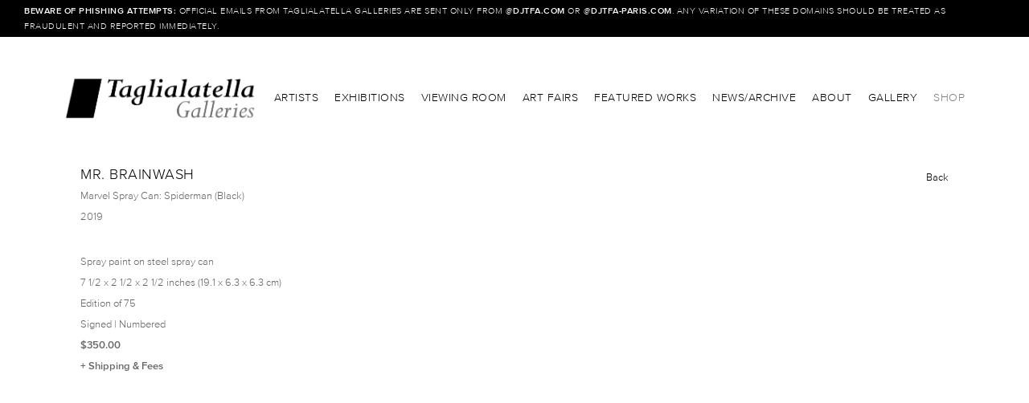

--- FILE ---
content_type: text/html; charset=UTF-8
request_url: https://taglialatellagalleries.com/shop/mr-brainwash43
body_size: 21146
content:
    <!DOCTYPE html>
    <html lang="en">
    <head>
        <meta charset='utf-8'>
        <meta content='width=device-width, initial-scale=1.0, user-scalable=yes' name='viewport'>

        
        <link rel="stylesheet" href="https://cdnjs.cloudflare.com/ajax/libs/Swiper/4.4.6/css/swiper.min.css"
              integrity="sha256-5l8WteQfd84Jq51ydHtcndbGRvgCVE3D0+s97yV4oms=" crossorigin="anonymous" />

                            <link rel="stylesheet" href="/build/frontendBase.c4f2e1f3.css">
        
        
        
        
        
                        <meta name="description" content="Since 1978 the name Taglialatella has been synonymous with Modern and Contemporary art in New York City and around the world, specializing primarily in the Pop and Street Art movements over the past decade-plus. Exhibiting paintings, sculptures, and works on paper from blue chip names of the secondary market, as well as promoting the work of internationally renowned living artists, Taglialatella Galleries has become a destination for long-time art collectors and newcomers alike.

While New York City remains the flagship gallery space, located in a two-story, free-standing building on 10th Ave. in the heart of Chelsea’s art district, Taglialatella has expanded its program in the 21st century to feature permanent locations in Palm Beach, Florida, Paris, France and most recently Toronto, Canada. Each location welcomes guests to enjoy dedicated artist exhibitions, opening parties, special events, public art installations and remote activations such as art fairs, mural festivals, and pop-up shows, among other projects.

Recently, gallery founder Dominic Taglialatella ushered in new partners to form a gallery ownership group—including Taglialatella Galleries&#039; President, Brian Swarts; Director of Taglialatella Toronto, Alan Ganev; and Ink Entertainment proprietors Charles Khabouth and Danny Soberano—working together to bring the gallery and its locations forward and to future generations of collectors. With an expanding roster of artists, events, and quality inventory, Taglialatella looks to remain at the forefront of the ever-expanding desire to collect, enjoy and experience the art and culture of yesterday, today and tomorrow.">



<title>Mr. Brainwash - Shop - TAGLIALATELLA GALLERIES</title>

    <link rel="shortcut icon" href="https://s3.amazonaws.com/files.collageplatform.com.prod/image_cache/favicon/application/5522e07707a72c467b82d9d3/62bac86596f77f17623322975240e519.png">


	<meta property="og:description" content="Since 1978 the name Taglialatella has been synonymous with Modern and Contemporary art in New York City and around the world, specializing primarily in the Pop and Street Art movements over the past decade-plus. Exhibiting paintings, sculptures, and works on paper from blue chip names of the secondary market, as well as promoting the work of internationally renowned living artists, Taglialatella Galleries has become a destination for long-time art collectors and newcomers alike.

While New York City remains the flagship gallery space, located in a two-story, free-standing building on 10th Ave. in the heart of Chelsea’s art district, Taglialatella has expanded its program in the 21st century to feature permanent locations in Palm Beach, Florida, Paris, France and most recently Toronto, Canada. Each location welcomes guests to enjoy dedicated artist exhibitions, opening parties, special events, public art installations and remote activations such as art fairs, mural festivals, and pop-up shows, among other projects.

Recently, gallery founder Dominic Taglialatella ushered in new partners to form a gallery ownership group—including Taglialatella Galleries&#039; President, Brian Swarts; Director of Taglialatella Toronto, Alan Ganev; and Ink Entertainment proprietors Charles Khabouth and Danny Soberano—working together to bring the gallery and its locations forward and to future generations of collectors. With an expanding roster of artists, events, and quality inventory, Taglialatella looks to remain at the forefront of the ever-expanding desire to collect, enjoy and experience the art and culture of yesterday, today and tomorrow." />

	<meta property="twitter:description" content="Since 1978 the name Taglialatella has been synonymous with Modern and Contemporary art in New York City and around the world, specializing primarily in the Pop and Street Art movements over the past decade-plus. Exhibiting paintings, sculptures, and works on paper from blue chip names of the secondary market, as well as promoting the work of internationally renowned living artists, Taglialatella Galleries has become a destination for long-time art collectors and newcomers alike.

While New York City remains the flagship gallery space, located in a two-story, free-standing building on 10th Ave. in the heart of Chelsea’s art district, Taglialatella has expanded its program in the 21st century to feature permanent locations in Palm Beach, Florida, Paris, France and most recently Toronto, Canada. Each location welcomes guests to enjoy dedicated artist exhibitions, opening parties, special events, public art installations and remote activations such as art fairs, mural festivals, and pop-up shows, among other projects.

Recently, gallery founder Dominic Taglialatella ushered in new partners to form a gallery ownership group—including Taglialatella Galleries&#039; President, Brian Swarts; Director of Taglialatella Toronto, Alan Ganev; and Ink Entertainment proprietors Charles Khabouth and Danny Soberano—working together to bring the gallery and its locations forward and to future generations of collectors. With an expanding roster of artists, events, and quality inventory, Taglialatella looks to remain at the forefront of the ever-expanding desire to collect, enjoy and experience the art and culture of yesterday, today and tomorrow." />
<link type="text/css" rel="stylesheet" href="//fast.fonts.net/cssapi/54c78640-f410-4c81-a779-0e6fb2849b7b.css"/>
<meta name="google-site-verification" content="xaAgsX68nnsfdzOi8P3X9JBCRfYORVz_Gr84m9w3kIc" />
<script type="text/javascript">if(window.location.pathname=='/Instagram'){window.location='https://have2have.it/taglialatellagalleries'}</script>
        
        <link rel="stylesheet" type="text/css" href="/style.562cfc37bb6cea709bf20ba4cb1ce79f.css"/>


        
            <script type="text/javascript">
        if (!location.hostname.match(/^www\./)) {
          if (['taglialatellagalleries.com'].indexOf(location.hostname) > -1) {
            location.href = location.href.replace(/^(https?:\/\/)/, '$1www.')
          }
        }
    </script>


        <script src="//ajax.googleapis.com/ajax/libs/jquery/1.11.2/jquery.min.js"></script>

        <script src="https://cdnjs.cloudflare.com/ajax/libs/Swiper/4.4.6/js/swiper.min.js"
                integrity="sha256-dl0WVCl8jXMBZfvnMeygnB0+bvqp5wBqqlZ8Wi95lLo=" crossorigin="anonymous"></script>

        <script src="https://cdnjs.cloudflare.com/ajax/libs/justifiedGallery/3.6.5/js/jquery.justifiedGallery.min.js"
                integrity="sha256-rhs3MvT999HOixvXXsaSNWtoiKOfAttIR2dM8QzeVWI=" crossorigin="anonymous"></script>

        <script>window.jQuery || document.write('<script src=\'/build/jquery.8548b367.js\'><\/script>');</script>

                    <script src="/build/runtime.d94b3b43.js"></script><script src="/build/jquery.8548b367.js"></script>
            <script src="/build/jquery.nicescroll.min.js.db5e58ee.js"></script>
            <script src="/build/jquery.lazyload.min.js.32226264.js"></script>
            <script src="/build/vendorJS.fffaa30c.js"></script>
        
        <script src="https://cdnjs.cloudflare.com/ajax/libs/jarallax/1.12.4/jarallax.min.js" integrity="sha512-XiIA4eXSY4R7seUKlpZAfPPNz4/2uzQ+ePFfimSk49Rtr/bBngfB6G/sE19ti/tf/pJ2trUbFigKXFZLedm4GQ==" crossorigin="anonymous" referrerpolicy="no-referrer"></script>

                    <script type="text/javascript">
                var langInUrl = false;
                var closeText = "Close";
                var zoomText = "Zoom";
            </script>
        
        <script type="text/javascript">
                        $(document).ready(function () {
                $('body>#supersized, body>#supersized-loader').remove();
            });
            var screens = {
        'images': {
            masterType: 'imagewithdescription',
            configuration: ["enable_thumbnail_view"]
        },
    };
var frontendParams = {
    currentScreen: null,
};


        </script>

                    <script src="/build/headerCompiledJS.3b1cf68a.js"></script>
        
        
        <script src="/build/frontendBase.4818ec01.js"></script>

        
                    <script data-account="D8DT6rhNMS" src="https://cdn.userway.org/widget.js"></script>
        
        
                    <script type="text/javascript" src="/scripts.61419f0bbd3a131348894d684aa33995.js"></script>

                <script src="https://www.recaptcha.net/recaptcha/api.js?render=6LfIL6wZAAAAAPw-ECVAkdIFKn-8ZQe8-N_5kUe8"></script>
    </head>
    <body data-email-protected=""
          data-section-key="shop1"
          data-section-id="5f2331cf3376462d718b4567"
         class="
                                    s-shop1            detail-page            
        ">
                <input type="hidden" value="" id="email-protected-header"/>
        <input type="hidden" value="" id="email-protected-description"/>
        <input type="hidden" value="First Name" id="email-protected-first-name-field-text"/>
        <input type="hidden" value="Last Name" id="email-protected-last-name-field-text"/>
        <input type="hidden" value="Email" id="email-protected-email-field-text"/>
        <input type="hidden" value="Subscribe" id="email-protected-subscribe-button-text"/>

                    <header class='main-header
                '>
                <div class='container'>
                    <a class='logo' href='/'><img itemprop="image" class="alt-standard" alt="Taglialatella Galleries" src="https://s3.amazonaws.com/files.collageplatform.com.prod/application/5522e07707a72c467b82d9d3/83adea19ea97d0c05b974cf9a6cd148c.jpeg" width="240"/></a><nav class='main'><a href="/artists">Artists</a><a href="/exhibitions">Exhibitions</a><a href="https://viewingroom.taglialatellagalleries.com/" target="_blank">Viewing Room</a><a href="/art-fairs">Art Fairs</a><a href="/featured-works">Featured Works</a><a href="/news-archive">News/Archive</a><a href="/about">About</a><a href="/gallery">Gallery</a><a href="/shop" class="active">Shop</a></nav><nav class='languages'></nav><div class="mobile-menu-wrapper"><nav class='mobile'><a class="menu" href="#">Menu</a><div class="navlinks"><a href="/artists">Artists</a><a href="/exhibitions">Exhibitions</a><a href="https://viewingroom.taglialatellagalleries.com/" target="_blank">Viewing Room</a><a href="/art-fairs">Art Fairs</a><a href="/featured-works">Featured Works</a><a href="/news-archive">News/Archive</a><a href="/about">About</a><a href="/gallery">Gallery</a><a href="/shop" class="active">Shop</a></div></nav></div>
                </div>
            </header>
                    <div id="contentWrapper" tabindex="-1" class="contentWrapper">
                                                            <div class="container clearfix">
        <div class="sidebar-left" >
            




        
<div class="container "><header class="screen-header header-after-slider divider
                    
                                                            "><span class='item-header'><h1>Mr. Brainwash</h1><h2>Marvel Spray Can: Spiderman (Black)</h2><h3>2019</h3></span></header></div>

                                    </div>
        <div class="sidebar-right" >
                                                                                    <section id='images'>
                                                        

                        
<div id="multiple-slider-container"><div id="screen-images"><div id="images"><div class="container"><header class='section-header  divider '><span class='item-header'><h1>Mr. Brainwash</h1><h2>Marvel Spray Can: Spiderman (Black)</h2><h3>2019</h3></span><nav class='slider-features '><a href='/' class="link-back back-link back">Back</a></nav></header></div><div id='slider-container'>
 
                        <div id='screen-images' >
                    
            
                            <div class='container
                    '>
            
                                        <div id='images-container'>
            <div class='
                slider                                 full-slider
                
                                '
                            >

            
                            <div data-screen="images"
     class='fader-items
     
               bx-preload
          '
    >
                                                                                                                <div class='slide'>
    <div class="slide-wrapper">
    
                            <figure class="">
                <img
        class='
            enlarge                                    bx-image        '
                                                data-href="/shop/mr-brainwash43/images?view=enlarge"
                            data-slide='1'
        data-src='https://static-assets.artlogic.net/w_719,h_423,c_limit/exhibit-e/5522e07707a72c467b82d9d3/1422e9d5b468afc9ea2144e50cb618f3.jpeg'        data-enlarge='https://static-assets.artlogic.net/w_1800,h_1800,c_limit/exhibit-e/5522e07707a72c467b82d9d3/1422e9d5b468afc9ea2144e50cb618f3.jpeg'                alt=''
                >
            </figure>
        
        <figcaption>
            
                                            </figcaption>
            </div>
</div>
                </div>
            
                        </div>
            </div>
                    </div>
        
                </div>
    
        </div>
</div>
</div>
</div>



                                                                        </section>
                                                                                <section id='description'>
                                                        <div id='screen-description'>
    






<div class="container"><div class='text-one-column paragraph-styling'>
    <div class='content'>
            <p>Spray paint on steel spray can<br />
7 1/2 x 2 1/2 x 2 1/2 inches (19.1 x 6.3 x 6.3 cm)<br />
Edition of 75<br />
Signed | Numbered&nbsp;</p>

<p><strong>$350.00<br />
+ Shipping &amp; Fees</strong></p>                                                            
    </div>        
</div></div></div>

                                            </section>
                                                                                <section id='embed'>
                                                        <div id='screen-embed' class="embed">
    <div class="container"><div id='product-component-1606850216339'></div>
<script type="text/javascript">
/*<![CDATA[*/
(function () {
  var scriptURL = 'https://sdks.shopifycdn.com/buy-button/latest/buy-button-storefront.min.js';
  if (window.ShopifyBuy) {
    if (window.ShopifyBuy.UI) {
      ShopifyBuyInit();
    } else {
      loadScript();
    }
  } else {
    loadScript();
  }
  function loadScript() {
    var script = document.createElement('script');
    script.async = true;
    script.src = scriptURL;
    (document.getElementsByTagName('head')[0] || document.getElementsByTagName('body')[0]).appendChild(script);
    script.onload = ShopifyBuyInit;
  }
  function ShopifyBuyInit() {
    var client = ShopifyBuy.buildClient({
      domain: 'taglialatella-galleries-online.myshopify.com',
      storefrontAccessToken: '7374f8e25500b4f9ceeabcb963a3f032',
    });
    ShopifyBuy.UI.onReady(client).then(function (ui) {
      ui.createComponent('product', {
        id: '6043182235797',
        node: document.getElementById('product-component-1606850216339'),
        moneyFormat: '%24%7B%7Bamount%7D%7D',
        options: {
  "product": {
    "styles": {
      "product": {
        "@media (min-width: 601px)": {
          "max-width": "calc(25% - 20px)",
          "margin-left": "20px",
          "margin-bottom": "50px"
        }
      },
      "button": {
        "font-family": "Lato, sans-serif",
        "font-weight": "bold",
        "color": "#fff9f9",
        ":hover": {
          "color": "#fff9f9",
          "background-color": "#000000"
        },
        "background-color": "#000000",
        ":focus": {
          "background-color": "#000000"
        },
        "border-radius": "0px",
        "padding-left": "30px",
        "padding-right": "30px"
      }
    },
    "contents": {
      "img": false,
      "button": false,
      "buttonWithQuantity": true,
      "title": false,
      "price": false
    },
    "googleFonts": [
      "Lato"
    ]
  },
  "productSet": {
    "styles": {
      "products": {
        "@media (min-width: 601px)": {
          "margin-left": "-20px"
        }
      }
    }
  },
  "modalProduct": {
    "contents": {
      "img": false,
      "imgWithCarousel": true,
      "button": false,
      "buttonWithQuantity": true
    },
    "styles": {
      "product": {
        "@media (min-width: 601px)": {
          "max-width": "100%",
          "margin-left": "0px",
          "margin-bottom": "0px"
        }
      },
      "button": {
        "font-family": "Lato, sans-serif",
        "font-weight": "bold",
        "color": "#fff9f9",
        ":hover": {
          "color": "#fff9f9",
          "background-color": "#000000"
        },
        "background-color": "#000000",
        ":focus": {
          "background-color": "#000000"
        },
        "border-radius": "0px",
        "padding-left": "30px",
        "padding-right": "30px"
      }
    },
    "googleFonts": [
      "Lato"
    ],
    "text": {
      "button": "Add to cart"
    }
  },
  "cart": {
    "styles": {
      "button": {
        "font-family": "Lato, sans-serif",
        "font-weight": "bold",
        "color": "#fff9f9",
        ":hover": {
          "color": "#fff9f9",
          "background-color": "#000000"
        },
        "background-color": "#000000",
        ":focus": {
          "background-color": "#000000"
        },
        "border-radius": "0px"
      }
    },
    "text": {
      "total": "Subtotal",
      "button": "Checkout"
    },
    "popup": false,
    "googleFonts": [
      "Lato"
    ]
  },
  "toggle": {
    "styles": {
      "toggle": {
        "font-family": "Lato, sans-serif",
        "font-weight": "bold",
        "background-color": "#000000",
        ":hover": {
          "background-color": "#000000"
        },
        ":focus": {
          "background-color": "#000000"
        }
      },
      "count": {
        "color": "#fff9f9",
        ":hover": {
          "color": "#fff9f9"
        }
      },
      "iconPath": {
        "fill": "#fff9f9"
      }
    },
    "googleFonts": [
      "Lato"
    ]
  }
},
      });
    });
  }
})();
/*]]>*/
</script></div>
</div>

                                            </section>
                                                    </div>
    </div>


                </div>
                        
<footer class="divider show4col"><span class="container clearfix"><div class='divider'></div><div class='footer-cols'><div class="footer-col1"><p><a href="/gallery">New York</a>&nbsp;</p></div><div class="footer-col2"><p><a href="/gallery" style="line-height: 20.7999992370605px;">Palm Beach</a></p></div><div class="footer-col3"><p><a href="/gallery" style="line-height: 20.7999992370605px;">Paris</a></p></div><div class="footer-col4"><p><a href="/gallery" style="line-height: 20.7999992370605px;">Toronto</a></p></div></div><div class="footer-social"><a href="http://eepurl.com/dtEFw1" target="_blank"> Subscribe</a><a href="https://instagram.com/taglialatellagalleries/" target="_blank"><img itemprop="image" src="https://static-assets.artlogic.net/w_200,h_50,c_limit/exhibit-e/5522e07707a72c467b82d9d3/c287edd476d27515445edb708091b6f6.png" alt=""/></a><a href="https://twitter.com/taglialatella" target="_blank"><img itemprop="image" src="https://static-assets.artlogic.net/w_200,h_50,c_limit/exhibit-e/5522e07707a72c467b82d9d3/40db4efb5a41df655775fa280646520e.png" alt=""/></a><a href="https://www.facebook.com/taglialatellagalleries/?ref=aymt_homepage_panel" target="_blank"><img itemprop="image" src="https://static-assets.artlogic.net/w_200,h_50,c_limit/exhibit-e/5522e07707a72c467b82d9d3/b239804873695d4f09d4a1ed53819de1.png" alt=""/></a><a href="https://www.artsy.net/taglialatella-galleries" target="_blank"><img itemprop="image" src="https://static-assets.artlogic.net/w_200,h_50,c_limit/exhibit-e/5522e07707a72c467b82d9d3/43ed6823edbc3b1a3fc12a60413c78a9.png" alt=""/></a></div></span></footer>
                </body>
    </html>


--- FILE ---
content_type: text/html; charset=UTF-8
request_url: https://www.taglialatellagalleries.com/shop/mr-brainwash43
body_size: 21157
content:
    <!DOCTYPE html>
    <html lang="en">
    <head>
        <meta charset='utf-8'>
        <meta content='width=device-width, initial-scale=1.0, user-scalable=yes' name='viewport'>

        
        <link rel="stylesheet" href="https://cdnjs.cloudflare.com/ajax/libs/Swiper/4.4.6/css/swiper.min.css"
              integrity="sha256-5l8WteQfd84Jq51ydHtcndbGRvgCVE3D0+s97yV4oms=" crossorigin="anonymous" />

                            <link rel="stylesheet" href="/build/frontendBase.c4f2e1f3.css">
        
        
        
        
        
                        <meta name="description" content="Since 1978 the name Taglialatella has been synonymous with Modern and Contemporary art in New York City and around the world, specializing primarily in the Pop and Street Art movements over the past decade-plus. Exhibiting paintings, sculptures, and works on paper from blue chip names of the secondary market, as well as promoting the work of internationally renowned living artists, Taglialatella Galleries has become a destination for long-time art collectors and newcomers alike.

While New York City remains the flagship gallery space, located in a two-story, free-standing building on 10th Ave. in the heart of Chelsea’s art district, Taglialatella has expanded its program in the 21st century to feature permanent locations in Palm Beach, Florida, Paris, France and most recently Toronto, Canada. Each location welcomes guests to enjoy dedicated artist exhibitions, opening parties, special events, public art installations and remote activations such as art fairs, mural festivals, and pop-up shows, among other projects.

Recently, gallery founder Dominic Taglialatella ushered in new partners to form a gallery ownership group—including Taglialatella Galleries&#039; President, Brian Swarts; Director of Taglialatella Toronto, Alan Ganev; and Ink Entertainment proprietors Charles Khabouth and Danny Soberano—working together to bring the gallery and its locations forward and to future generations of collectors. With an expanding roster of artists, events, and quality inventory, Taglialatella looks to remain at the forefront of the ever-expanding desire to collect, enjoy and experience the art and culture of yesterday, today and tomorrow.">



<title>Mr. Brainwash - Shop - TAGLIALATELLA GALLERIES</title>

    <link rel="shortcut icon" href="https://s3.amazonaws.com/files.collageplatform.com.prod/image_cache/favicon/application/5522e07707a72c467b82d9d3/62bac86596f77f17623322975240e519.png">


	<meta property="og:description" content="Since 1978 the name Taglialatella has been synonymous with Modern and Contemporary art in New York City and around the world, specializing primarily in the Pop and Street Art movements over the past decade-plus. Exhibiting paintings, sculptures, and works on paper from blue chip names of the secondary market, as well as promoting the work of internationally renowned living artists, Taglialatella Galleries has become a destination for long-time art collectors and newcomers alike.

While New York City remains the flagship gallery space, located in a two-story, free-standing building on 10th Ave. in the heart of Chelsea’s art district, Taglialatella has expanded its program in the 21st century to feature permanent locations in Palm Beach, Florida, Paris, France and most recently Toronto, Canada. Each location welcomes guests to enjoy dedicated artist exhibitions, opening parties, special events, public art installations and remote activations such as art fairs, mural festivals, and pop-up shows, among other projects.

Recently, gallery founder Dominic Taglialatella ushered in new partners to form a gallery ownership group—including Taglialatella Galleries&#039; President, Brian Swarts; Director of Taglialatella Toronto, Alan Ganev; and Ink Entertainment proprietors Charles Khabouth and Danny Soberano—working together to bring the gallery and its locations forward and to future generations of collectors. With an expanding roster of artists, events, and quality inventory, Taglialatella looks to remain at the forefront of the ever-expanding desire to collect, enjoy and experience the art and culture of yesterday, today and tomorrow." />

	<meta property="twitter:description" content="Since 1978 the name Taglialatella has been synonymous with Modern and Contemporary art in New York City and around the world, specializing primarily in the Pop and Street Art movements over the past decade-plus. Exhibiting paintings, sculptures, and works on paper from blue chip names of the secondary market, as well as promoting the work of internationally renowned living artists, Taglialatella Galleries has become a destination for long-time art collectors and newcomers alike.

While New York City remains the flagship gallery space, located in a two-story, free-standing building on 10th Ave. in the heart of Chelsea’s art district, Taglialatella has expanded its program in the 21st century to feature permanent locations in Palm Beach, Florida, Paris, France and most recently Toronto, Canada. Each location welcomes guests to enjoy dedicated artist exhibitions, opening parties, special events, public art installations and remote activations such as art fairs, mural festivals, and pop-up shows, among other projects.

Recently, gallery founder Dominic Taglialatella ushered in new partners to form a gallery ownership group—including Taglialatella Galleries&#039; President, Brian Swarts; Director of Taglialatella Toronto, Alan Ganev; and Ink Entertainment proprietors Charles Khabouth and Danny Soberano—working together to bring the gallery and its locations forward and to future generations of collectors. With an expanding roster of artists, events, and quality inventory, Taglialatella looks to remain at the forefront of the ever-expanding desire to collect, enjoy and experience the art and culture of yesterday, today and tomorrow." />
<link type="text/css" rel="stylesheet" href="//fast.fonts.net/cssapi/54c78640-f410-4c81-a779-0e6fb2849b7b.css"/>
<meta name="google-site-verification" content="xaAgsX68nnsfdzOi8P3X9JBCRfYORVz_Gr84m9w3kIc" />
<script type="text/javascript">if(window.location.pathname=='/Instagram'){window.location='https://have2have.it/taglialatellagalleries'}</script>
        
        <link rel="stylesheet" type="text/css" href="/style.562cfc37bb6cea709bf20ba4cb1ce79f.css"/>


        
            <script type="text/javascript">
        if (!location.hostname.match(/^www\./)) {
          if (['taglialatellagalleries.com'].indexOf(location.hostname) > -1) {
            location.href = location.href.replace(/^(https?:\/\/)/, '$1www.')
          }
        }
    </script>


        <script src="//ajax.googleapis.com/ajax/libs/jquery/1.11.2/jquery.min.js"></script>

        <script src="https://cdnjs.cloudflare.com/ajax/libs/Swiper/4.4.6/js/swiper.min.js"
                integrity="sha256-dl0WVCl8jXMBZfvnMeygnB0+bvqp5wBqqlZ8Wi95lLo=" crossorigin="anonymous"></script>

        <script src="https://cdnjs.cloudflare.com/ajax/libs/justifiedGallery/3.6.5/js/jquery.justifiedGallery.min.js"
                integrity="sha256-rhs3MvT999HOixvXXsaSNWtoiKOfAttIR2dM8QzeVWI=" crossorigin="anonymous"></script>

        <script>window.jQuery || document.write('<script src=\'/build/jquery.8548b367.js\'><\/script>');</script>

                    <script src="/build/runtime.d94b3b43.js"></script><script src="/build/jquery.8548b367.js"></script>
            <script src="/build/jquery.nicescroll.min.js.db5e58ee.js"></script>
            <script src="/build/jquery.lazyload.min.js.32226264.js"></script>
            <script src="/build/vendorJS.fffaa30c.js"></script>
        
        <script src="https://cdnjs.cloudflare.com/ajax/libs/jarallax/1.12.4/jarallax.min.js" integrity="sha512-XiIA4eXSY4R7seUKlpZAfPPNz4/2uzQ+ePFfimSk49Rtr/bBngfB6G/sE19ti/tf/pJ2trUbFigKXFZLedm4GQ==" crossorigin="anonymous" referrerpolicy="no-referrer"></script>

                    <script type="text/javascript">
                var langInUrl = false;
                var closeText = "Close";
                var zoomText = "Zoom";
            </script>
        
        <script type="text/javascript">
                        $(document).ready(function () {
                $('body>#supersized, body>#supersized-loader').remove();
            });
            var screens = {
        'images': {
            masterType: 'imagewithdescription',
            configuration: ["enable_thumbnail_view"]
        },
    };
var frontendParams = {
    currentScreen: null,
};


        </script>

                    <script src="/build/headerCompiledJS.3b1cf68a.js"></script>
        
        
        <script src="/build/frontendBase.4818ec01.js"></script>

        
                    <script data-account="D8DT6rhNMS" src="https://cdn.userway.org/widget.js"></script>
        
        
                    <script type="text/javascript" src="/scripts.61419f0bbd3a131348894d684aa33995.js"></script>

                <script src="https://www.recaptcha.net/recaptcha/api.js?render=6LfIL6wZAAAAAPw-ECVAkdIFKn-8ZQe8-N_5kUe8"></script>
    </head>
    <body data-email-protected=""
          data-section-key="shop1"
          data-section-id="5f2331cf3376462d718b4567"
         class="
                                    s-shop1            detail-page            
        ">
                <input type="hidden" value="" id="email-protected-header"/>
        <input type="hidden" value="" id="email-protected-description"/>
        <input type="hidden" value="First Name" id="email-protected-first-name-field-text"/>
        <input type="hidden" value="Last Name" id="email-protected-last-name-field-text"/>
        <input type="hidden" value="Email" id="email-protected-email-field-text"/>
        <input type="hidden" value="Subscribe" id="email-protected-subscribe-button-text"/>

                    <header class='main-header
                '>
                <div class='container'>
                    <a class='logo' href='/'><img itemprop="image" class="alt-standard" alt="Taglialatella Galleries" src="https://s3.amazonaws.com/files.collageplatform.com.prod/application/5522e07707a72c467b82d9d3/83adea19ea97d0c05b974cf9a6cd148c.jpeg" width="240"/></a><nav class='main'><a href="/artists">Artists</a><a href="/exhibitions">Exhibitions</a><a href="https://viewingroom.taglialatellagalleries.com/" target="_blank">Viewing Room</a><a href="/art-fairs">Art Fairs</a><a href="/featured-works">Featured Works</a><a href="/news-archive">News/Archive</a><a href="/about">About</a><a href="/gallery">Gallery</a><a href="/shop" class="active">Shop</a></nav><nav class='languages'></nav><div class="mobile-menu-wrapper"><nav class='mobile'><a class="menu" href="#">Menu</a><div class="navlinks"><a href="/artists">Artists</a><a href="/exhibitions">Exhibitions</a><a href="https://viewingroom.taglialatellagalleries.com/" target="_blank">Viewing Room</a><a href="/art-fairs">Art Fairs</a><a href="/featured-works">Featured Works</a><a href="/news-archive">News/Archive</a><a href="/about">About</a><a href="/gallery">Gallery</a><a href="/shop" class="active">Shop</a></div></nav></div>
                </div>
            </header>
                    <div id="contentWrapper" tabindex="-1" class="contentWrapper">
                                                            <div class="container clearfix">
        <div class="sidebar-left" >
            




        
<div class="container "><header class="screen-header header-after-slider divider
                    
                                                            "><span class='item-header'><h1>Mr. Brainwash</h1><h2>Marvel Spray Can: Spiderman (Black)</h2><h3>2019</h3></span></header></div>

                                    </div>
        <div class="sidebar-right" >
                                                                                    <section id='images'>
                                                        

                        
<div id="multiple-slider-container"><div id="screen-images"><div id="images"><div class="container"><header class='section-header  divider '><span class='item-header'><h1>Mr. Brainwash</h1><h2>Marvel Spray Can: Spiderman (Black)</h2><h3>2019</h3></span><nav class='slider-features '><a href='/' class="link-back back-link back">Back</a></nav></header></div><div id='slider-container'>
 
                        <div id='screen-images' >
                    
            
                            <div class='container
                    '>
            
                                        <div id='images-container'>
            <div class='
                slider                                 full-slider
                
                                '
                            >

            
                            <div data-screen="images"
     class='fader-items
     
               bx-preload
          '
    >
                                                                                                                <div class='slide'>
    <div class="slide-wrapper">
    
                            <figure class="">
                <img
        class='
            enlarge                                    bx-image        '
                                                data-href="/shop/mr-brainwash43/images?view=enlarge"
                            data-slide='1'
        data-src='https://static-assets.artlogic.net/w_719,h_423,c_limit/exhibit-e/5522e07707a72c467b82d9d3/1422e9d5b468afc9ea2144e50cb618f3.jpeg'        data-enlarge='https://static-assets.artlogic.net/w_1800,h_1800,c_limit/exhibit-e/5522e07707a72c467b82d9d3/1422e9d5b468afc9ea2144e50cb618f3.jpeg'                alt=''
                >
            </figure>
        
        <figcaption>
            
                                            </figcaption>
            </div>
</div>
                </div>
            
                        </div>
            </div>
                    </div>
        
                </div>
    
        </div>
</div>
</div>
</div>



                                                                        </section>
                                                                                <section id='description'>
                                                        <div id='screen-description'>
    






<div class="container"><div class='text-one-column paragraph-styling'>
    <div class='content'>
            <p>Spray paint on steel spray can<br />
7 1/2 x 2 1/2 x 2 1/2 inches (19.1 x 6.3 x 6.3 cm)<br />
Edition of 75<br />
Signed | Numbered&nbsp;</p>

<p><strong>$350.00<br />
+ Shipping &amp; Fees</strong></p>                                                            
    </div>        
</div></div></div>

                                            </section>
                                                                                <section id='embed'>
                                                        <div id='screen-embed' class="embed">
    <div class="container"><div id='product-component-1606850216339'></div>
<script type="text/javascript">
/*<![CDATA[*/
(function () {
  var scriptURL = 'https://sdks.shopifycdn.com/buy-button/latest/buy-button-storefront.min.js';
  if (window.ShopifyBuy) {
    if (window.ShopifyBuy.UI) {
      ShopifyBuyInit();
    } else {
      loadScript();
    }
  } else {
    loadScript();
  }
  function loadScript() {
    var script = document.createElement('script');
    script.async = true;
    script.src = scriptURL;
    (document.getElementsByTagName('head')[0] || document.getElementsByTagName('body')[0]).appendChild(script);
    script.onload = ShopifyBuyInit;
  }
  function ShopifyBuyInit() {
    var client = ShopifyBuy.buildClient({
      domain: 'taglialatella-galleries-online.myshopify.com',
      storefrontAccessToken: '7374f8e25500b4f9ceeabcb963a3f032',
    });
    ShopifyBuy.UI.onReady(client).then(function (ui) {
      ui.createComponent('product', {
        id: '6043182235797',
        node: document.getElementById('product-component-1606850216339'),
        moneyFormat: '%24%7B%7Bamount%7D%7D',
        options: {
  "product": {
    "styles": {
      "product": {
        "@media (min-width: 601px)": {
          "max-width": "calc(25% - 20px)",
          "margin-left": "20px",
          "margin-bottom": "50px"
        }
      },
      "button": {
        "font-family": "Lato, sans-serif",
        "font-weight": "bold",
        "color": "#fff9f9",
        ":hover": {
          "color": "#fff9f9",
          "background-color": "#000000"
        },
        "background-color": "#000000",
        ":focus": {
          "background-color": "#000000"
        },
        "border-radius": "0px",
        "padding-left": "30px",
        "padding-right": "30px"
      }
    },
    "contents": {
      "img": false,
      "button": false,
      "buttonWithQuantity": true,
      "title": false,
      "price": false
    },
    "googleFonts": [
      "Lato"
    ]
  },
  "productSet": {
    "styles": {
      "products": {
        "@media (min-width: 601px)": {
          "margin-left": "-20px"
        }
      }
    }
  },
  "modalProduct": {
    "contents": {
      "img": false,
      "imgWithCarousel": true,
      "button": false,
      "buttonWithQuantity": true
    },
    "styles": {
      "product": {
        "@media (min-width: 601px)": {
          "max-width": "100%",
          "margin-left": "0px",
          "margin-bottom": "0px"
        }
      },
      "button": {
        "font-family": "Lato, sans-serif",
        "font-weight": "bold",
        "color": "#fff9f9",
        ":hover": {
          "color": "#fff9f9",
          "background-color": "#000000"
        },
        "background-color": "#000000",
        ":focus": {
          "background-color": "#000000"
        },
        "border-radius": "0px",
        "padding-left": "30px",
        "padding-right": "30px"
      }
    },
    "googleFonts": [
      "Lato"
    ],
    "text": {
      "button": "Add to cart"
    }
  },
  "cart": {
    "styles": {
      "button": {
        "font-family": "Lato, sans-serif",
        "font-weight": "bold",
        "color": "#fff9f9",
        ":hover": {
          "color": "#fff9f9",
          "background-color": "#000000"
        },
        "background-color": "#000000",
        ":focus": {
          "background-color": "#000000"
        },
        "border-radius": "0px"
      }
    },
    "text": {
      "total": "Subtotal",
      "button": "Checkout"
    },
    "popup": false,
    "googleFonts": [
      "Lato"
    ]
  },
  "toggle": {
    "styles": {
      "toggle": {
        "font-family": "Lato, sans-serif",
        "font-weight": "bold",
        "background-color": "#000000",
        ":hover": {
          "background-color": "#000000"
        },
        ":focus": {
          "background-color": "#000000"
        }
      },
      "count": {
        "color": "#fff9f9",
        ":hover": {
          "color": "#fff9f9"
        }
      },
      "iconPath": {
        "fill": "#fff9f9"
      }
    },
    "googleFonts": [
      "Lato"
    ]
  }
},
      });
    });
  }
})();
/*]]>*/
</script></div>
</div>

                                            </section>
                                                    </div>
    </div>


                </div>
                        
<footer class="divider show4col"><span class="container clearfix"><div class='divider'></div><div class='footer-cols'><div class="footer-col1"><p><a href="/gallery">New York</a>&nbsp;</p></div><div class="footer-col2"><p><a href="/gallery" style="line-height: 20.7999992370605px;">Palm Beach</a></p></div><div class="footer-col3"><p><a href="/gallery" style="line-height: 20.7999992370605px;">Paris</a></p></div><div class="footer-col4"><p><a href="/gallery" style="line-height: 20.7999992370605px;">Toronto</a></p></div></div><div class="footer-social"><a href="http://eepurl.com/dtEFw1" target="_blank"> Subscribe</a><a href="https://instagram.com/taglialatellagalleries/" target="_blank"><img itemprop="image" src="https://static-assets.artlogic.net/w_200,h_50,c_limit/exhibit-e/5522e07707a72c467b82d9d3/c287edd476d27515445edb708091b6f6.png" alt=""/></a><a href="https://twitter.com/taglialatella" target="_blank"><img itemprop="image" src="https://static-assets.artlogic.net/w_200,h_50,c_limit/exhibit-e/5522e07707a72c467b82d9d3/40db4efb5a41df655775fa280646520e.png" alt=""/></a><a href="https://www.facebook.com/taglialatellagalleries/?ref=aymt_homepage_panel" target="_blank"><img itemprop="image" src="https://static-assets.artlogic.net/w_200,h_50,c_limit/exhibit-e/5522e07707a72c467b82d9d3/b239804873695d4f09d4a1ed53819de1.png" alt=""/></a><a href="https://www.artsy.net/taglialatella-galleries" target="_blank"><img itemprop="image" src="https://static-assets.artlogic.net/w_200,h_50,c_limit/exhibit-e/5522e07707a72c467b82d9d3/43ed6823edbc3b1a3fc12a60413c78a9.png" alt=""/></a></div></span></footer>
                </body>
    </html>


--- FILE ---
content_type: text/html; charset=UTF-8
request_url: https://www.taglialatellagalleries.com/alert
body_size: 749
content:
            <div id="contentWrapper" tabindex="-1" class="contentWrapper">
                    

<section class='custom_page'>
       

                                            <section id="wrapper-alert-site-top">
            <div id='screen-alert-site-top'>
<div class="container"><div class='text-one-column paragraph-styling'>
    <div class='content'>
            <p><strong>BEWARE OF PHISHING ATTEMPTS:&nbsp;</strong>Official emails from Taglialatella Galleries are sent&nbsp;only&nbsp;from&nbsp;@<strong>djtfa.com&nbsp;</strong>or&nbsp;@<strong>djtfa-paris.com</strong>. Any variation of these domains should be treated as fraudulent and reported immediately.</p>                                        
    </div>        
</div></div></div>

                </section>                
        </section>        
                </div>
            

--- FILE ---
content_type: text/css
request_url: https://fast.fonts.net/cssapi/54c78640-f410-4c81-a779-0e6fb2849b7b.css
body_size: 545
content:
@import url(/t/1.css?apiType=css&projectid=54c78640-f410-4c81-a779-0e6fb2849b7b);
@font-face{
font-family:"Proxima N W01 Light";
src:url("/dv2/14/d9fe41ee-4904-4a11-ba11-b61cd3be767f.woff2?[base64]&projectId=54c78640-f410-4c81-a779-0e6fb2849b7b") format("woff2"),url("/dv2/3/2fa30669-9bbd-4ced-912f-db94a367ed6c.woff?[base64]&projectId=54c78640-f410-4c81-a779-0e6fb2849b7b") format("woff");
}
@font-face{
font-family:"Proxima N W01 Smbd";
src:url("/dv2/14/ae47a7f5-89da-4879-b934-29722c3dd451.woff2?[base64]&projectId=54c78640-f410-4c81-a779-0e6fb2849b7b") format("woff2"),url("/dv2/3/70ae52ec-d89b-4c6a-9402-854ebe423c54.woff?[base64]&projectId=54c78640-f410-4c81-a779-0e6fb2849b7b") format("woff");
}
b{font-family:"Proxima N W01 Smbd";}
body{font-family:"Proxima N W01 Light";}
strong{font-family:"Proxima N W01 Smbd";}
